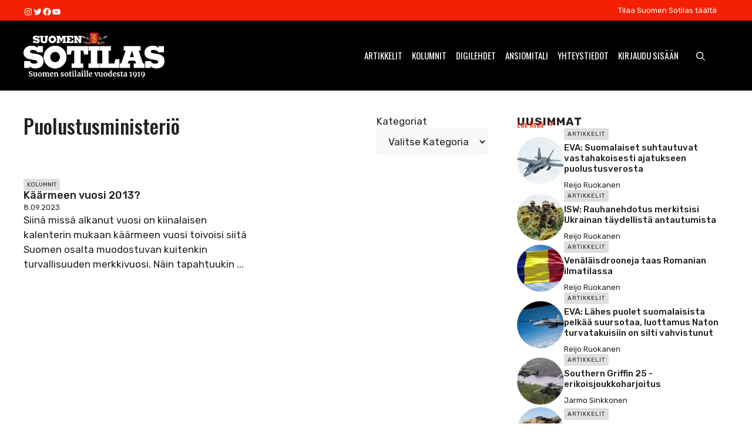

--- FILE ---
content_type: text/html; charset=utf-8
request_url: https://www.google.com/recaptcha/api2/aframe
body_size: 267
content:
<!DOCTYPE HTML><html><head><meta http-equiv="content-type" content="text/html; charset=UTF-8"></head><body><script nonce="2fpSD6aUTaFqBqQL5dI6mw">/** Anti-fraud and anti-abuse applications only. See google.com/recaptcha */ try{var clients={'sodar':'https://pagead2.googlesyndication.com/pagead/sodar?'};window.addEventListener("message",function(a){try{if(a.source===window.parent){var b=JSON.parse(a.data);var c=clients[b['id']];if(c){var d=document.createElement('img');d.src=c+b['params']+'&rc='+(localStorage.getItem("rc::a")?sessionStorage.getItem("rc::b"):"");window.document.body.appendChild(d);sessionStorage.setItem("rc::e",parseInt(sessionStorage.getItem("rc::e")||0)+1);localStorage.setItem("rc::h",'1769657890025');}}}catch(b){}});window.parent.postMessage("_grecaptcha_ready", "*");}catch(b){}</script></body></html>

--- FILE ---
content_type: text/css
request_url: https://suomensotilas.fi/wp-content/uploads/hummingbird-assets/f866f57fc423dc6ca01cbb3b8dcdb7c2.css
body_size: 1074
content:
/**handles:contact-form-7,EPFLPaywall**/
.wpcf7 .screen-reader-response{position:absolute;overflow:hidden;clip:rect(1px,1px,1px,1px);clip-path:inset(50%);height:1px;width:1px;margin:-1px;padding:0;border:0;word-wrap:normal!important}.wpcf7 .hidden-fields-container{display:none}.wpcf7 form .wpcf7-response-output{margin:2em .5em 1em;padding:.2em 1em;border:2px solid #00a0d2}.wpcf7 form.init .wpcf7-response-output,.wpcf7 form.resetting .wpcf7-response-output,.wpcf7 form.submitting .wpcf7-response-output{display:none}.wpcf7 form.sent .wpcf7-response-output{border-color:#46b450}.wpcf7 form.aborted .wpcf7-response-output,.wpcf7 form.failed .wpcf7-response-output{border-color:#dc3232}.wpcf7 form.spam .wpcf7-response-output{border-color:#f56e28}.wpcf7 form.invalid .wpcf7-response-output,.wpcf7 form.payment-required .wpcf7-response-output,.wpcf7 form.unaccepted .wpcf7-response-output{border-color:#ffb900}.wpcf7-form-control-wrap{position:relative}.wpcf7-not-valid-tip{color:#dc3232;font-size:1em;font-weight:400;display:block}.use-floating-validation-tip .wpcf7-not-valid-tip{position:relative;top:-2ex;left:1em;z-index:100;border:1px solid #dc3232;background:#fff;padding:.2em .8em;width:24em}.wpcf7-list-item{display:inline-block;margin:0 0 0 1em}.wpcf7-list-item-label::after,.wpcf7-list-item-label::before{content:" "}.wpcf7-spinner{visibility:hidden;display:inline-block;background-color:#23282d;opacity:.75;width:24px;height:24px;border:none;border-radius:100%;padding:0;margin:0 24px;position:relative}form.submitting .wpcf7-spinner{visibility:visible}.wpcf7-spinner::before{content:'';position:absolute;background-color:#fbfbfc;top:4px;left:4px;width:6px;height:6px;border:none;border-radius:100%;transform-origin:8px 8px;animation-name:spin;animation-duration:1s;animation-timing-function:linear;animation-iteration-count:infinite}@media (prefers-reduced-motion:reduce){.wpcf7-spinner::before{animation-name:blink;animation-duration:2s}}@keyframes spin{from{transform:rotate(0)}to{transform:rotate(360deg)}}@keyframes blink{from{opacity:0}50%{opacity:1}to{opacity:0}}.wpcf7 [inert]{opacity:.5}.wpcf7 input[type=file]{cursor:pointer}.wpcf7 input[type=file]:disabled{cursor:default}.wpcf7 .wpcf7-submit:disabled{cursor:not-allowed}.wpcf7 input[type=email],.wpcf7 input[type=tel],.wpcf7 input[type=url]{direction:ltr}.wpcf7-reflection>output{display:list-item;list-style:none}.wpcf7-reflection>output[hidden]{display:none}
.epfl-pw-notice{text-align:center;border:1px solid #ddd;padding:30px}.epfl-pw-actions{text-align:center}.epfl-pw-actions .epfl-pw-link{cursor:pointer;user-select:none;line-height:3em;white-space:nowrap;color:#fff;font-size:100%;border-radius:1.5em;padding:.3em 1em;font-weight:lighter;margin:.3em}.epfl-pw-actions .epfl-pw-login{border:1px solid #147;background-color:#147;color:#fff}.epfl-pw-actions .epfl-pw-activate{background-color:transparent;border:1px solid #147;color:#147}.epfl-pw-actions .epfl-pw-signup{background-color:#333;border:1px solid #333;color:#fff}.epfl-pw-error{padding:20px;border:1px solid #d32;color:#d32;display:none}.epfl-pw-login-link,.epfl-pw-logout-link{box-sizing:border-box;text-align:center;display:block}.epfl-pw-login-link>a{background-color:#147;padding:10px 14px;font-size:80%;text-transform:uppercase;color:#fff!important;display:block}.epfl-pw-logout-link>small{display:block;margin-bottom:15px;text-overflow:ellipsis;white-space:nowrap;overflow:hidden;text-overflow:ellipsis}.epfl-pw-logout-link>a{border:1px solid #147;padding:10px 14px;font-size:80%;text-transform:uppercase;color:#147!important;display:block}.epfl-pw-premium-indicator{font-weight:bolder;text-transform:uppercase;letter-spacing:-1px;margin-top:10px;font-size:14px;padding-left:28px;background-image:url(/img/premium.svg);background-size:24px 24px;background-repeat:no-repeat;color:#000!important;filter:contrast(.2) sepia(1) hue-rotate(160deg) saturate(1.8)!important}.epfl-pw-content{position:relative}.epfl-pw-content.epfl-pw-obscured{display:none;height:0}.epfl-pw-if-logged-in,.epfl-pw-if-logged-out{display:none}.epfl-pw-logged-out .epfl-pw-if-logged-out{display:initial}.epfl-pw-logged-in .epfl-pw-if-logged-in{display:initial}.epfl-pw-logged-out div.epfl-pw-if-logged-out,.epfl-pw-logged-out p.epfl-pw-if-logged-out{display:block}.epfl-pw-logged-in div.epfl-pw-if-logged-in,.epfl-pw-logged-in p.epfl-pw-if-logged-in{display:block}.epfl-pw-shade{display:block;position:absolute;width:100%;height:121px;background:linear-gradient(rgba(255,255,255,.4),rgba(255,255,255,.8) 50%,#fff 90%)}.epfl-pw-content.epfl-pw-obscured{display:block;height:120px;overflow:hidden}.epfl-pw-username{cursor:pointer}.epfl-pw-username:hover{text-decoration:underline}

--- FILE ---
content_type: application/javascript
request_url: https://suomensotilas.fi/wp-content/uploads/hummingbird-assets/94c98136e310db58ee7d53325561debc.js
body_size: 2060
content:
/**handles:EPFLPaywall,bodhi_svg_inline,gtm4wp-scroll-tracking**/
function epflPWUpdateLoginState(){epflPWGetCookie("epflpw-sid")?(jQuery("body").removeClass("epfl-pw-logged-out"),jQuery("body").addClass("epfl-pw-logged-in"),jQuery(".epfl-pw-username").text(epflPWGetCookie("epflpw-user")),jQuery(".epfl-pw-username").click(function(){window.location=epfl_pw_vars.url_prefix+"/"})):(jQuery("body").removeClass("epfl-pw-logged-in"),jQuery("body").addClass("epfl-pw-logged-out"))}function epflPWLogin(e,o){var e=(p=jQuery(e)).find("input[name=username]").val(),p=p.find("input[name=password]").val();e&&p?(epflPWError(),jQuery.post(epfl_pw_vars.url_prefix+"/login",{username:e,password:p},function(e){var p;o?o(e):e.error?epflPWError(e.error_message):(p=epflPWGetQueryParam("epfl-pw-r"),epflPWSetSessionData(e.sid,e.map,e.user_info,e.extra||null),window.location=epfl_pw_vars.url_prefix+"/register_session?sid="+encodeURIComponent(e.sid)+"&return="+(p?encodeURIComponent(p):""))},"json")):epflPWError("Anna käyttäjätunnus ja salasana.")}function epflPWSetSessionData(e,p,o,t){document.cookie="epflpw-sid="+e+"; expires=Fri, 31 Dec 9999 23:59:59 GMT; path=/",document.cookie="epflpw-map="+p+"; expires=Fri, 31 Dec 9999 23:59:59 GMT; path=/",document.cookie="epflpw-user="+o+"; expires=Fri, 31 Dec 9999 23:59:59 GMT; path=/",t&&(document.cookie="epflpw-x="+t+"; expires=Fri, 31 Dec 9999 23:59:59 GMT; path=/"),document.cookie="epflpw-t="+Date.now()/1e5+"; expires=Fri, 31 Dec 9999 23:59:59 GMT; path=/"}function epflPWLogout(){var e=epflPWGetCookie("epflpw-sid");document.cookie="epflpw-sid=; expires=Thu, 01 Jan 1970 00:00:01 GMT; path=/",document.cookie="epflpw-map=; expires=Thu, 01 Jan 1970 00:00:01 GMT; path=/",epflPWUpdateLoginState(),jQuery.getJSON(epfl_pw_vars.url_prefix+"/logout?sid="+e,function(e){})}function epflPWError(e){var p=jQuery(".epfl-pw-error");e?(p.html(e),p.fadeIn()):p.hide()}function epflPWGetQueryParam(e){var p=window.location.href,e=e.replace(/[\[\]]/g,"\\$&");return(p=new RegExp("[?&]"+e+"(=([^&#]*)|&|#|$)").exec(p))?p[2]?decodeURIComponent(p[2].replace(/\+/g," ")):"":null}function epflPWGetCookie(e){return!!(match=document.cookie.match(new RegExp("(^| )"+e+"=([^;]+)")))&&match[2]}function epflPWHasFlag(e,p){return e&p}jQuery(document).ready(function(n){i(n(".epfl-pw-link")),epflPWGetQueryParam("epfl-pw-logout")?(epflPWLogout(),history.replaceState({},"",window.location.pathname)):epflPWGetQueryParam("epfl-pw-sid")?(a(e=epflPWGetQueryParam("epfl-pw-sid"),function(e){epflPWUpdateLoginState()}),document.cookie="epflpw-sid="+e+"; expires=Fri, 31 Dec 9999 23:59:59 GMT; path=/",history.replaceState({},"",window.location.pathname)):epflPWUpdateLoginState();var p,t=n(".epfl-pw-content"),e=epflPWGetCookie("epflpw-sid");function r(e){var p=t.parent(),o=n(e),e=n('<div class="epfl-pw-shade"></div>');n(".epfl-pw-content").children().each(function(e){0<e&&n(this).remove()}),i(o.find(".epfl-pw-link")),p.append(o),n(".epfl-pw-content").prepend(e)}function o(){t.removeClass("epfl-pw-obscured")}function a(e,p,o){epfl_pw_vars.notice_tpl;var t=e;n.getJSON(epfl_pw_vars.url_prefix+"/user?sid="+t,function(e){return e&&e.user_info&&!e.error?(epflPWSetSessionData(t,e.map,e.user_info,e.extra||null),void(p&&p(e))):(epflPWLogout(),void r(epfl_pw_vars.notice_tpl))}).fail(function(){o&&o()})}function i(e){e.each(function(){var e;(e=n(this)).attr("data-href")&&e.on("click",function(){window.location=e.attr("data-href")})})}e&&epflPWGetCookie("epflpw-t")>Date.now()/1e5-100&&epflPWHasFlag(epflPWGetCookie("epflpw-map"),1)?o():(e&&!t.length&&a(e,function(e){epflPWUpdateLoginState()}),t.length&&(p=epfl_pw_vars.notice_tpl,(e=epflPWGetCookie("epflpw-sid"))?a(e,function(e){epflPWHasFlag(e.map,1)?o():r(p)},function(){r(p)}):r(p)))});
jQuery(document).ready(function(a){function e(i){var t=i.hasClass(c),e=i.parent().hasClass(c),s=0<i.closest("."+c).length,r,n,t;"true"!==ForceInlineSVGActive&&!t&&!s||svgSettings.skipNested&&!t&&!e&&s||(r=i.attr("id"),n=i.attr("class"),(t=i.attr("src")).endsWith("svg")&&a.get(t,function(t){var t=a(t).find("svg"),e=t.attr("id");void 0===r?void 0===e?(r="svg-replaced-"+o,t=t.attr("id",r)):r=e:t=t.attr("id",r),t=(t=void 0!==n?t.attr("class",n+" replaced-svg svg-replaced-"+o):t).removeAttr("xmlns:a"),"on"===frontSanitizationEnabled&&""!=t[0].outerHTML&&(t=DOMPurify.sanitize(t[0].outerHTML)),i.replaceWith(t),o++,a(document).trigger("svg.loaded",[r])},"xml").fail(function(){}))}let o=0,c;(bodhisvgsInlineSupport=function(){"true"===ForceInlineSVGActive&&jQuery("img").each(function(){void 0===jQuery(this).attr("src")||!1===jQuery(this).attr("src")||!jQuery(this).attr("src").match(/\.(svg)/)||jQuery(this).hasClass(cssTarget.ForceInlineSVG)||jQuery(this).addClass(cssTarget.ForceInlineSVG)}),String.prototype.endsWith||(String.prototype.endsWith=function(t,e){var i=this.toString(),i=(("number"!=typeof e||!isFinite(e)||Math.floor(e)!==e||e>i.length)&&(e=i.length),e-=t.length,i.lastIndexOf(t,e));return-1!==i&&i===e}),String.prototype.endsWith=function(t){var e=this.length-t.length;return 0<=e&&this.lastIndexOf(t)===e},"string"==typeof(c="true"===ForceInlineSVGActive?"img."!==cssTarget.Bodhi?cssTarget.ForceInlineSVG:"style-svg":"img."!==cssTarget.Bodhi?cssTarget.Bodhi:"style-svg")&&(c=c.replace("img.",""),a("."+c).each(function(t){void 0!==a(this).attr("src")&&!1!==a(this).attr("src")?e(a(this)):a(this).find("img").each(function(t){void 0!==a(this).attr("src")&&!1!==a(this).attr("src")&&e(a(this))})}))})()});
"undefined"==typeof console&&(window.console={log:function(){}}),(()=>{var r,a=gtm4wp_scrollerscript_debugmode,t=gtm4wp_scrollerscript_callbacktime,l=gtm4wp_scrollerscript_readerlocation,o=0,i=!1,d=!1,c=!1,m=(new Date).getTime();function n(){var e,t=window.innerHeight+window.scrollY,o=document.body.offsetHeight,n=0;l<t&&!i&&(n=(new Date).getTime(),e=Math.round((n-m)/1e3),a?console.log("Started reading "+e):window[gtm4wp_datalayer_name].push({event:"gtm4wp.reading.startReading",timeToScroll:e}),i=!0),((null==(e=document.querySelector("#"+gtm4wp_scrollerscript_contentelementid))?void 0:e.scrollTop)||0)+((null==(e=document.querySelector("#"+gtm4wp_scrollerscript_contentelementid))?void 0:e.clientHeight)||0)<=t&&!d&&(e=(new Date).getTime(),e=Math.round((e-n)/1e3),a?console.log("End content section "+e):window[gtm4wp_datalayer_name].push({event:"gtm4wp.reading.contentBottom",timeToScroll:e}),d=!0),o<=t&&!c&&(e=(new Date).getTime(),r=Math.round((e-n)/1e3),a?(r<gtm4wp_scrollerscript_scannertime?console.log('The visitor seems to be a "scanner"'):console.log('The visitor seems to be a "reader"'),console.log("Bottom of page "+r)):(r<gtm4wp_scrollerscript_scannertime?window[gtm4wp_datalayer_name].push({event:"gtm4wp.reading.readerType",readerType:"scanner"}):window[gtm4wp_datalayer_name].push({event:"gtm4wp.reading.readerType",readerType:"reader"}),window[gtm4wp_datalayer_name].push({event:"gtm4wp.reading.pagebottom",timeToScroll:r})),c=!0)}a?console.log("Article loaded"):window[gtm4wp_datalayer_name].push({event:"gtm4wp.reading.articleLoaded"}),document.addEventListener("scroll",function(e){o&&clearTimeout(o),o=setTimeout(n,t)})})((window,document));